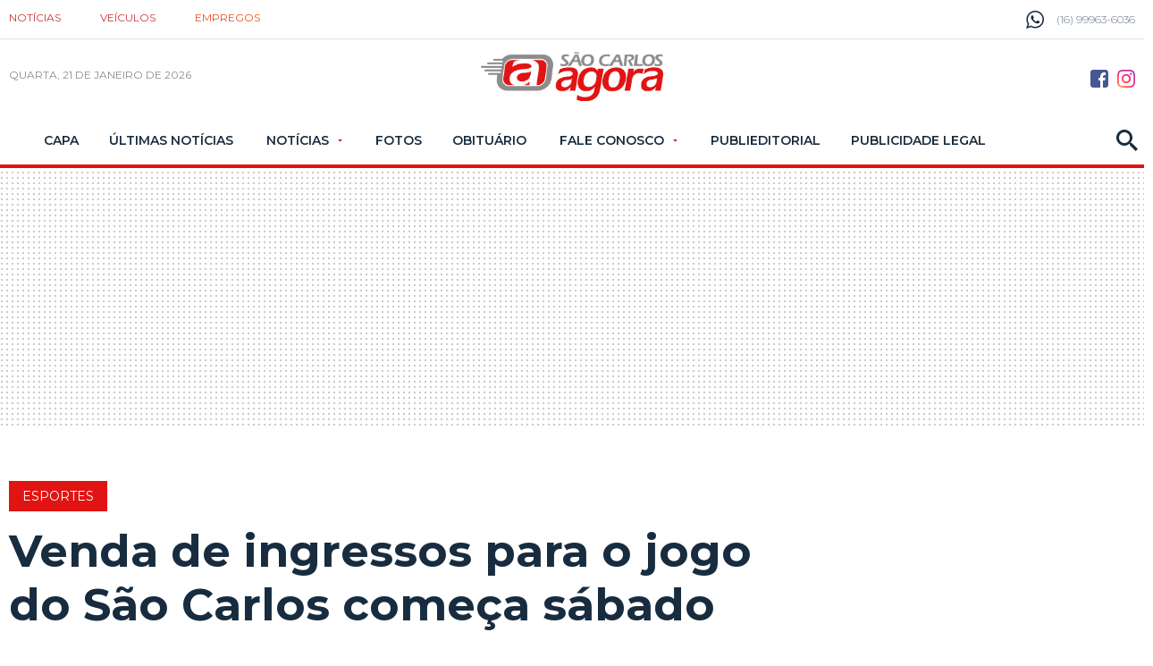

--- FILE ---
content_type: text/html; charset=utf-8
request_url: https://www.saocarlosagora.com.br/esportes/venda-de-ingressos-para-o-jogo-do-sao-carlos-comeca-sabado/64655/
body_size: 14115
content:
<!DOCTYPE html><html xmlns="http://www.w3.org/1999/xhtml" lang="pt-br"><head>
	<!-- Google Tag Manager -->
	<script>(function(w,d,s,l,i){w[l]=w[l]||[];w[l].push({'gtm.start':new Date().getTime(),event:'gtm.js'});var f=d.getElementsByTagName(s)[0],j=d.createElement(s),dl=l!='dataLayer'?'&l='+l:'';j.async=true;j.src='https://www.googletagmanager.com/gtm.js?id='+i+dl;f.parentNode.insertBefore(j,f);})(window,document,'script','dataLayer','GTM-TB3JP26M');</script>
	<!-- End Google Tag Manager -->

<title>Venda de ingressos para o jogo do São Carlos começa sábado - São Carlos Agora</title><meta name="title" content="Venda de ingressos para o jogo do São Carlos começa sábado" /><meta name="description" content="Venda de ingressos para o jogo do São Carlos começa sábado" /><link rel="canonical" href="https://www.saocarlosagora.com.br/esportes/venda-de-ingressos-para-o-jogo-do-sao-carlos-comeca-sabado/64655/" /><link rel="amphtml" href="https://www.saocarlosagora.com.br/noticia/amp/64655/venda-de-ingressos-para-o-jogo-do-sao-carlos-comeca-sabado/" /><meta property="og:title" content="Venda de ingressos para o jogo do São Carlos começa sábado"/><meta property="og:type" content="article"/><meta property="og:url" content="https://www.saocarlosagora.com.br/esportes/venda-de-ingressos-para-o-jogo-do-sao-carlos-comeca-sabado/64655/"/><meta property="og:image" content="https://cdn.saocarlosagora.com.br/upload/dn_noticia/2015/06/serieb1.jpg?c=1"/><meta property="og:description" content="O S&amp;atilde;o Carlos divulgou na manh&amp;atilde; desta quarta-feira, 17, que os ingressos para a partida entre S&amp;atilde;o Carlos x Amparo estar&amp;atilde;o &amp;agrave; venda a partir deste s&amp;aacute;bado (20) no..."/><meta property="description" content=" 
O S&atilde;o Carlos divulgou na manh&atilde; desta quarta-feira, 17, que os ingressos para a partida entre S&atilde;o Carlos x Amparo estar&atilde;o &agrave; venda a partir deste s&aacute;bado (20) no est&aacute;dio municipal..."/><meta name="robots" content="index,follow"><meta http-equiv="Content-Language" content="pt-br" /><meta http-equiv="Content-Type" content="text/html; charset=utf-8" /><meta charset="UTF-8"><meta name="viewport" content="width=device-width, initial-scale=1, maximum-scale=5"><meta name="apple-mobile-web-app-status-bar-style" content="black" /><meta name="apple-mobile-web-app-capable" content="yes" /><meta name="google-site-verification" content="Dr7Nb0WwcKZni1FyNo4uRVBzscSX33ZU99p_pqiyMrs" /><link rel="prefetch" href="https://www.saocarlosagora.com.br/ultimas-noticias/" /><base href="https://www.saocarlosagora.com.br/" /><script type="text/javascript">SITE_URL = 'https://www.saocarlosagora.com.br/';CDN_URL = 'https://cdn.saocarlosagora.com.br/';STATIC_URL = 'https://www.saocarlosagora.com.br/application/themes/saocarlosagora.com.br/';CSRF_NAME = 'csrf_test_name';CSRF_HASH = '8da95da49a741920a15d92e1c1178cb8';</script><link href="https://www.saocarlosagora.com.br/application/themes/saocarlosagora.com.br/gfx/favicon_1.ico" rel="SHORTCUT ICON" type="image/x-icon" /><!--BLOCO DE HEAD ADICIONAL--><!--CSS--><link rel="stylesheet" href="https://www.saocarlosagora.com.br/application/themes/saocarlosagora.com.br/css/padrao_v359.css"><link rel="preload" as="style" href="https://www.saocarlosagora.com.br/application/themes/saocarlosagora.com.br/css/jquery-cookiebar/jquery.cookieBar.min.css" onload="this.onload=null;this.rel='stylesheet'"><link rel="preconnect" href="https://fonts.googleapis.com"><link rel="preconnect" href="https://fonts.gstatic.com" crossorigin><link rel="preload" as="style" href="https://fonts.googleapis.com/css2?family=Montserrat:wght@300;400;600;700&display=swap" onload="this.onload=null;this.rel='stylesheet'"><noscript><link rel="stylesheet" href="https://www.saocarlosagora.com.br/application/themes/saocarlosagora.com.br/css/jquery-cookiebar/jquery.cookieBar.min.css"/><link rel="stylesheet" href="https://fonts.googleapis.com/css2?family=Montserrat:wght@300;400;600;700&display=swap"></noscript><style>.linkNoticia .listaNoticia .imgNoicia,.linkNoticia.comImgMenor .imgNoicia{background-color: #EFEFEF;}</style><style>.detNot .conteudoNoticias article.grid_10 .dvBanner250{text-align: center;}.detNot .conteudoNoticias article.grid_10 .dvBanner250 iframe{height: 250px!important;}.detNot .conteudoNoticias article.grid_10 .dvBanner600 iframe{height: 600px!important;}.detNot article .squareBannerCentralizado{overflow: hidden!important;}</style>

		

		
		
		
		<script async='async' src='https://www.googletagservices.com/tag/js/gpt.js'></script><script>var googletag = googletag || {};googletag.cmd = googletag.cmd || [];</script><script type="text/javascript" defer src="https://tags.premiumads.com.br/dfp/6a2ca3ea-e137-4435-b3e4-a7800dd80ee1"></script><script type='text/javascript'>googletag.cmd.push(function() {googletag.defineSlot('/1019642/MOBILE_NOVO_BOTAO_TOPO_CAPA_INTERNAS', [300, 75], 'div-gpt-ad-1519903795800-0').addService(googletag.pubads());googletag.defineSlot('/1019642/NOVO_INTERNAS_NO_TOPO', [[728, 90],[970, 90], [970, 250]],'div-gpt-ad-1533821550933-0').addService(googletag.pubads());googletag.defineSlot('/1019642/NOVO_ARROBA_ACIMA_MAIS_LIDAS_INTERNAS',[300, 250], 'div-gpt-ad-1519133104025-0').addService(googletag.pubads());googletag.defineSlot('/1019642/NOVO_BILLBOARD_RODAPE', [970, 250],'div-gpt-ad-1519133104025-2').addService(googletag.pubads());googletag.defineSlot('/1019642/MOBILE_NOVO_SQUARE_NOTICIA_02', [300, 250], 'div-gpt-ad-1525267791262-0').addService(googletag.pubads());googletag.defineSlot('/1019642/NOVO_MOBILE_300X600FINALNOTICIA', [300, 600], 'div-gpt-ad-1525268204375-0').addService(googletag.pubads());googletag.defineSlot('/1019642/MOBILE_ARTIGO_ANTES_TITULO_NOTICIA', [[300, 250], [336, 280]], 'div-gpt-ad-1578657707663-0').addService(googletag.pubads());googletag.pubads().enableSingleRequest();googletag.enableServices();});</script>
		
					
			<script async src="https://securepubads.g.doubleclick.net/tag/js/gpt.js"></script>
			<script>
				
					window.googletag = window.googletag || {cmd: []};
					googletag.cmd.push(function() {
					googletag.defineSlot('/1019642/SAO_CARLOS_AGORA_POPUP', [1, 1], 'div-gpt-ad-1588273107045-0').addService(googletag.pubads());
					googletag.pubads().enableSingleRequest();
					googletag.enableServices();
					});
				
			</script>
		
		<link href="https://www.saocarlosagora.com.br/application/themes/saocarlosagora.com.br/gfx/ios-icons/AppIcon60x60@2x.png" rel="apple-touch-icon-precomposed" /><link href="https://www.saocarlosagora.com.br/application/themes/saocarlosagora.com.br/gfx/ios-icons/AppIcon57x57.png" rel="apple-touch-icon-precomposed" sizes="57x57" /><link href="https://www.saocarlosagora.com.br/application/themes/saocarlosagora.com.br/gfx/ios-icons/AppIcon72x72.png" rel="apple-touch-icon-precomposed" sizes="72x72" /><link href="https://www.saocarlosagora.com.br/application/themes/saocarlosagora.com.br/gfx/ios-icons/AppIcon57x57@2x.png" rel="apple-touch-icon-precomposed" sizes="114x114" /><link href="https://www.saocarlosagora.com.br/application/themes/saocarlosagora.com.br/gfx/ios-icons/AppIcon72x72@2x.png" rel="apple-touch-icon-precomposed" sizes="144x144" /><link href="https://www.saocarlosagora.com.br/application/themes/saocarlosagora.com.br/gfx/ios-icons/AppIcon76x76@2x.png" rel="apple-touch-icon-precomposed" sizes="152x152" /><link href="https://www.saocarlosagora.com.br/application/themes/saocarlosagora.com.br/gfx/ios-icons/AppIcon167x167.png" rel="apple-touch-icon-precomposed" sizes="167x167" /><link href="https://www.saocarlosagora.com.br/application/themes/saocarlosagora.com.br/gfx/ios-icons/AppIcon90x90@2x.png" rel="apple-touch-icon-precomposed" sizes="180x180" /><link href="https://www.saocarlosagora.com.br/application/themes/saocarlosagora.com.br/gfx/android-icons/img-192x192.png" rel="icon" sizes="192x192" /><link href="https://www.saocarlosagora.com.br/application/themes/saocarlosagora.com.br/gfx/android-icons/ico-128x128.png" rel="icon" sizes="128x128" />

	</head>

	<body>

		
		
			
		

		

	<!-- Google Tag Manager (noscript) -->
	<noscript><iframe src="https://www.googletagmanager.com/ns.html?id=GTM-TB3JP26M" height="0" width="0" loading="lazy" style="display:none;visibility:hidden"></iframe></noscript>
	<!-- End Google Tag Manager (noscript) -->


		

		
					<!-- /1019642/SAO_CARLOS_AGORA_POPUP -->
			
			<div id='div-gpt-ad-1588273107045-0' style='width: 1px; height: 1px;'>
				<script>
					googletag.cmd.push(function() { googletag.display('div-gpt-ad-1588273107045-0'); });
				</script>
			</div>
		


		
		

		
					

		
		
		
					
						
		
		<header class="topoSite">
			<section class="head">
				<div class="container_16">

					<nav class="grid_12">
						<ul>
							<li><a href="https://www.saocarlosagora.com.br/">Notícias</a></li>
							<li><a rel="nofollow" target="_blank" title="Veículos São Carlos e Região" href="https://www.autoagora.com/">Veículos</a></li>
							<li><a rel="nofollow" target="_blank" title="Empregos em São Carlos e Região" href="https://balcao.saocarlosagora.com.br/">Empregos</a></li>						
						</ul>
					</nav>

					<div class="telefone grid_4">
						<svg version="1.0" id="telefone" xmlns="http://www.w3.org/2000/svg" xmlns:xlink="http://www.w3.org/1999/xlink" viewBox="0 0 20 20">
							<path d="M10.182,1.552c-4.552,0-8.254,3.675-8.254,8.191c0,1.792,0.584,3.451,1.571,4.802l-1.03,3.041l3.172-1.008c1.304,0.856,2.864,1.354,4.541,1.354c4.551,0,8.254-3.674,8.254-8.189C18.436,5.227,14.732,1.552,10.182,1.552z M14.998,13.122c-0.2,0.558-1.184,1.095-1.624,1.135c-0.441,0.04-0.441,0.358-2.889-0.597c-2.446-0.957-3.99-3.446-4.11-3.605S5.393,8.76,5.393,7.585s0.621-1.753,0.842-1.992c0.221-0.238,0.481-0.298,0.642-0.298c0.161,0,0.321,0.02,0.462,0.02s0.341-0.08,0.541,0.398c0.2,0.478,0.682,1.653,0.742,1.772c0.06,0.119,0.101,0.259,0.02,0.418c-0.08,0.16-0.12,0.26-0.24,0.399C8.28,8.441,8.147,8.613,8.039,8.721c-0.12,0.118-0.245,0.248-0.105,0.486c0.141,0.239,0.624,1.021,1.339,1.654c0.919,0.813,1.695,1.065,1.936,1.185c0.24,0.12,0.381,0.1,0.521-0.06s0.602-0.697,0.762-0.937c0.16-0.238,0.321-0.198,0.542-0.119c0.22,0.08,1.403,0.657,1.645,0.777c0.24,0.119,0.4,0.179,0.461,0.278C15.198,12.085,15.198,12.564,14.998,13.122z M10.182,19.484c-1.722,0-3.339-0.439-4.746-1.212L0,20l1.772-5.227c-0.895-1.469-1.409-3.19-1.409-5.03C0.363,4.362,4.759,0,10.182,0c5.422,0,9.817,4.362,9.817,9.743C19.999,15.123,15.604,19.484,10.182,19.484z"/>
						</svg>
						<span>(16) 99963-6036</span>
					</div>

				</div>
				<div class="clear"></div>
			</section>
			<div class="clear"></div>
			<section class="topo">
				<section class="container_16">

					<div class="grid_6">
						<button class="menuIcon">
							<div><span></span></div>Menu
						</button>
						<button class="buscaIcon apenasTabletMobile" aria-label="Buscar" onclick="$('.busca').toggleClass('active'), $('.buscaIcon').toggleClass('active'), $('.menu').removeClass('zindex'), $('.submenu').removeClass('active');">
							<svg version="1.1" id="busca" xmlns="http://www.w3.org/2000/svg" xmlns:xlink="http://www.w3.org/1999/xlink" viewBox="0 0 40 40"><path d="M29,25h-2l-0.864-0.463C28.377,21.93,30,18.68,30,15C30,6.795,23.205,0,15,0S0,6.795,0,15s6.795,15,15,15c3.68,0,6.931-1.623,9.538-3.864L25,27v2l11,11l4-4L29,25z M15,25C9.309,25,5,20.692,5,15C5,9.308,9.309,5,15,5s10,4.308,10,10C25,20.692,20.691,25,15,25z"></path></svg>
						</button>
						<small class="data">
																								quarta, 21 de janeiro de 2026 
																					</small>
					</div>

					<div class="grid_4 logoZindexMobile">
							
																									<a href="https://www.saocarlosagora.com.br/" aria-label="Logo São Carlos Agora" class="logo" title=""><img width="204" height="55" src="https://www.saocarlosagora.com.br/application/themes/saocarlosagora.com.br/gfx/logoV2.png" alt=""></a>
											</div>

					<div class="grid_6 midiasPhone">
						<a href="https://www.facebook.com/saocarlosagora/" aria-label="Botão Facebook" rel="nofollow" target="_blank" class="midias facebook"><svg version="1.0" id="face" xmlns="http://www.w3.org/2000/svg" xmlns:xlink="http://www.w3.org/1999/xlink" viewBox="0 0 20 20"><path fill-rule="evenodd" clip-rule="evenodd" d="M16.996,0H3C1.344,0,0,1.343,0,3v14c0,1.657,1.344,3,3,3h8v-8H9V9h2V8c0-2.575,1.7-5,3.996-5C16.096,3,16,3,17,3v3h-1.004C14.748,6,14,6.749,14,8v1h2.996l-1,3H14v8h2.996C18.652,20,20,18.657,20,17V3C20,1.343,18.652,0,16.996,0z"/></svg></a><a href="https://www.instagram.com/jornalsaocarlosagora/" aria-label="Botão Instagram" rel="nofollow" target="_blank" class="midias instagram"><svg xmlns="http://www.w3.org/2000/svg" xmlns:xlink="http://www.w3.org/1999/xlink" version="1.1" id="Social_Icons" x="0px" y="0px" viewBox="0 123.305 595.279 595.268" enable-background="new 0 123.305 595.279 595.268" xml:space="preserve"><g id="_x37__stroke"><g id="Instagram_1_"><rect x="0" y="123.305" fill="none" width="595.279" height="595.28"/><radialGradient id="Instagram_2_" cx="21.0188" cy="718.2695" r="163.5519" gradientTransform="matrix(4.6506 0 0 -4.6506 -8.8701 4061.053)" gradientUnits="userSpaceOnUse"><stop offset="0" style="stop-color:#FFB140"/><stop offset="0.2559" style="stop-color:#FF5445"/><stop offset="0.599" style="stop-color:#FC2B82"/><stop offset="1" style="stop-color:#8E40B7"/></radialGradient><path id="Instagram" fill="url(#Instagram_2_)" d="M492.237,262.065c0,19.728-15.994,35.717-35.717,35.717    c-19.724,0-35.718-15.989-35.718-35.717c0-19.728,15.994-35.717,35.718-35.717C476.247,226.349,492.237,242.338,492.237,262.065z     M297.64,520.157c-54.793,0-99.212-44.419-99.212-99.212c0-54.794,44.418-99.212,99.212-99.212s99.212,44.418,99.212,99.212    C396.852,475.738,352.434,520.157,297.64,520.157z M297.64,268.102c-84.413,0-152.843,68.43-152.843,152.843    c0,84.413,68.43,152.843,152.843,152.843s152.843-68.43,152.843-152.843C450.483,336.532,382.053,268.102,297.64,268.102z     M297.64,176.936c79.475,0,88.888,0.302,120.27,1.735c29.021,1.325,44.781,6.171,55.269,10.25    c13.892,5.399,23.807,11.85,34.224,22.267c10.418,10.413,16.868,20.328,22.268,34.224c4.074,10.487,8.925,26.249,10.25,55.268    c1.433,31.387,1.734,40.8,1.734,120.274c0,79.475-0.302,88.888-1.734,120.271c-1.325,29.02-6.172,44.78-10.25,55.268    c-5.399,13.892-11.85,23.807-22.268,34.224c-10.412,10.418-20.328,16.868-34.224,22.268c-10.487,4.074-26.248,8.925-55.269,10.25    c-31.382,1.433-40.795,1.734-120.27,1.734c-79.479,0-88.892-0.302-120.274-1.734c-29.02-1.325-44.78-6.171-55.268-10.25    c-13.892-5.399-23.807-11.85-34.225-22.268c-10.412-10.412-16.867-20.327-22.267-34.224c-4.074-10.487-8.925-26.248-10.25-55.268    c-1.433-31.388-1.735-40.801-1.735-120.271c0-79.474,0.303-88.887,1.735-120.274c1.325-29.02,6.171-44.781,10.25-55.268    c5.399-13.891,11.85-23.806,22.267-34.224c10.413-10.417,20.328-16.868,34.225-22.267c10.487-4.074,26.248-8.925,55.268-10.25    C208.753,177.238,218.165,176.936,297.64,176.936z M297.64,123.305c-80.832,0-90.971,0.344-122.716,1.791    c-31.68,1.447-53.319,6.479-72.247,13.836c-19.575,7.604-36.173,17.784-52.72,34.331c-16.547,16.547-26.728,33.146-34.331,52.72    c-7.357,18.933-12.39,40.567-13.836,72.248C0.344,329.974,0,340.112,0,420.945c0,80.832,0.344,90.971,1.79,122.716    c1.446,31.68,6.479,53.314,13.836,72.247c7.604,19.575,17.784,36.173,34.331,52.72s33.145,26.723,52.72,34.331    c18.933,7.357,40.567,12.39,72.247,13.836c31.745,1.446,41.884,1.79,122.716,1.79c80.833,0,90.971-0.344,122.716-1.79    c31.681-1.446,53.315-6.479,72.248-13.836c19.574-7.608,36.172-17.784,52.719-34.331s26.723-33.145,34.331-52.72    c7.357-18.933,12.39-40.567,13.836-72.247c1.446-31.745,1.79-41.884,1.79-122.716c0-80.833-0.344-90.971-1.79-122.716    c-1.446-31.68-6.479-53.315-13.836-72.248c-7.608-19.574-17.783-36.172-34.331-52.72c-16.547-16.547-33.145-26.722-52.719-34.331    c-18.933-7.357-40.567-12.389-72.248-13.836C388.611,123.649,378.473,123.305,297.64,123.305z"/></g></g></svg></a>
					</div>
					<div class="clear"></div>

				</section>
			</section>

			<nav class="menu">
				<div class="menuContent">
					<button class="menuIcon fechar">
						<div><span></span></div>Fechar
					</button>

					<div class="socialMedias">
						<a href="https://www.facebook.com/saocarlosagora/" aria-label="Botão Facebook" rel="nofollow" target="_blank" class="midias facebook"><svg version="1.0" id="face" xmlns="http://www.w3.org/2000/svg" xmlns:xlink="http://www.w3.org/1999/xlink" viewBox="0 0 20 20"><path fill-rule="evenodd" clip-rule="evenodd" d="M16.996,0H3C1.344,0,0,1.343,0,3v14c0,1.657,1.344,3,3,3h8v-8H9V9h2V8c0-2.575,1.7-5,3.996-5C16.096,3,16,3,17,3v3h-1.004C14.748,6,14,6.749,14,8v1h2.996l-1,3H14v8h2.996C18.652,20,20,18.657,20,17V3C20,1.343,18.652,0,16.996,0z"/></svg></a><a href="https://www.instagram.com/jornalsaocarlosagora/" aria-label="Botão Instagram" rel="nofollow" target="_blank" class="midias instagram"><svg id="Layer_1" data-name="Layer 1" xmlns="http://www.w3.org/2000/svg" viewBox="0 0 1000 1000"><path class="cls-1" d="M295.42,6c-53.2,2.51-89.53,11-121.29,23.48-32.87,12.81-60.73,30-88.45,57.82S40.89,143,28.17,175.92c-12.31,31.83-20.65,68.19-23,121.42S2.3,367.68,2.56,503.46,3.42,656.26,6,709.6c2.54,53.19,11,89.51,23.48,121.28,12.83,32.87,30,60.72,57.83,88.45S143,964.09,176,976.83c31.8,12.29,68.17,20.67,121.39,23s70.35,2.87,206.09,2.61,152.83-.86,206.16-3.39S799.1,988,830.88,975.58c32.87-12.86,60.74-30,88.45-57.84S964.1,862,976.81,829.06c12.32-31.8,20.69-68.17,23-121.35,2.33-53.37,2.88-70.41,2.62-206.17s-.87-152.78-3.4-206.1-11-89.53-23.47-121.32c-12.85-32.87-30-60.7-57.82-88.45S862,40.87,829.07,28.19c-31.82-12.31-68.17-20.7-121.39-23S637.33,2.3,501.54,2.56,348.75,3.4,295.42,6m5.84,903.88c-48.75-2.12-75.22-10.22-92.86-17-23.36-9-40-19.88-57.58-37.29s-28.38-34.11-37.5-57.42c-6.85-17.64-15.1-44.08-17.38-92.83-2.48-52.69-3-68.51-3.29-202s.22-149.29,2.53-202c2.08-48.71,10.23-75.21,17-92.84,9-23.39,19.84-40,37.29-57.57s34.1-28.39,57.43-37.51c17.62-6.88,44.06-15.06,92.79-17.38,52.73-2.5,68.53-3,202-3.29s149.31.21,202.06,2.53c48.71,2.12,75.22,10.19,92.83,17,23.37,9,40,19.81,57.57,37.29s28.4,34.07,37.52,57.45c6.89,17.57,15.07,44,17.37,92.76,2.51,52.73,3.08,68.54,3.32,202s-.23,149.31-2.54,202c-2.13,48.75-10.21,75.23-17,92.89-9,23.35-19.85,40-37.31,57.56s-34.09,28.38-57.43,37.5c-17.6,6.87-44.07,15.07-92.76,17.39-52.73,2.48-68.53,3-202.05,3.29s-149.27-.25-202-2.53m407.6-674.61a60,60,0,1,0,59.88-60.1,60,60,0,0,0-59.88,60.1M245.77,503c.28,141.8,115.44,256.49,257.21,256.22S759.52,643.8,759.25,502,643.79,245.48,502,245.76,245.5,361.22,245.77,503m90.06-.18a166.67,166.67,0,1,1,167,166.34,166.65,166.65,0,0,1-167-166.34" transform="translate(-2.5 -2.5)"/></svg></a>
					</div>
					<ul>

						
													<li>

																	<a href="https://www.saocarlosagora.com.br/pagina-inicial/" title="Capa">
																					Capa																			</a>
								
							</li>
													<li>

																	<a href="https://www.saocarlosagora.com.br/ultimas-noticias/" title="Últimas Notícias">
																					Últimas Notícias																			</a>
								
							</li>
													<li>

																	<big>Notícias</big>
									<ul class="submenu">
																				<li><a  href="https://www.saocarlosagora.com.br/brasil/" title="Brasil">Brasil</a></li>
																				<li><a  href="https://www.saocarlosagora.com.br/cidade/" title="Cidade">Cidade</a></li>
																				<li><a  href="https://www.saocarlosagora.com.br/editorias/copinha-2026/" title="Copinha 2026">Copinha 2026</a></li>
																				<li><a  href="https://www.saocarlosagora.com.br/editorias/economia/" title="Economia">Economia</a></li>
																				<li><a  href="https://www.saocarlosagora.com.br/entretenimento/" title="Entretenimento">Entretenimento</a></li>
																				<li><a  href="https://www.saocarlosagora.com.br/empregos/" title="Empregos">Empregos</a></li>
																				<li><a  href="https://www.saocarlosagora.com.br/editorias/eleicoes-2026/" title="Eleições 2026">Eleições 2026</a></li>
																				<li><a  href="https://www.saocarlosagora.com.br/esportes/" title="Esportes">Esportes</a></li>
																				<li><a  href="https://www.saocarlosagora.com.br/estado/" title="Estado">Estado</a></li>
																				<li><a  href="https://www.saocarlosagora.com.br/pet-animais/" title="Pet animais">Pet animais</a></li>
																				<li><a  href="https://www.saocarlosagora.com.br/politica/" title="Política">Política</a></li>
																				<li><a  href="https://www.saocarlosagora.com.br/regiao/" title="Região">Região</a></li>
																				<li><a  href="https://www.saocarlosagora.com.br/saude/" title="Saúde">Saúde</a></li>
																				<li><a  href="https://www.saocarlosagora.com.br/editorias/seguranca/" title="">Segurança</a></li>
																			</ul>
								
							</li>
													<li>

																	<a href="https://www.saocarlosagora.com.br/galeria/" title="Fotos">
																					Fotos																			</a>
								
							</li>
													<li>

																	<a href="https://www.saocarlosagora.com.br/obituarios/" title="">
																					Obituário																			</a>
								
							</li>
													<li>

																	<big>Fale Conosco</big>
									<ul class="submenu">
																				<li><a  href="https://www.saocarlosagora.com.br/atendimento/" title="Fale Conosco">Fale Conosco</a></li>
																				<li><a  href="https://www.saocarlosagora.com.br/midiakit/" title="Anuncie">Anuncie</a></li>
																			</ul>
								
							</li>
													<li>

																	<a href="https://www.saocarlosagora.com.br/publieditorial/" title="">
																					Publieditorial																			</a>
								
							</li>
													<li>

																	<a href="https://www.saocarlosagora.com.br/publicidadelegal/" title="">
																					Publicidade Legal																			</a>
								
							</li>
						
					</ul>

					<button class="buscaIcon" aria-label="Busca" onclick="$('.busca').toggleClass('active'), $('.buscaIcon').toggleClass('active'), $('.menu').removeClass('zindex'), $('.submenu').removeClass('active');">
						<svg version="1.1" id="busca" xmlns="http://www.w3.org/2000/svg" xmlns:xlink="http://www.w3.org/1999/xlink" viewBox="0 0 40 40"><path d="M29,25h-2l-0.864-0.463C28.377,21.93,30,18.68,30,15C30,6.795,23.205,0,15,0S0,6.795,0,15s6.795,15,15,15c3.68,0,6.931-1.623,9.538-3.864L25,27v2l11,11l4-4L29,25z M15,25C9.309,25,5,20.692,5,15C5,9.308,9.309,5,15,5s10,4.308,10,10C25,20.692,20.691,25,15,25z"></path></svg>
					</button>

				</div>
			</nav>

			<section class="busca">
				<div class="container_16">
					<button class="buscaIcon buscaIconMobile" onclick="$('.busca').removeClass('active'), $('.buscaIcon').removeClass('active'), $('.busca').removeClass('focus');">
						<svg version="1.1" id="busca" xmlns="http://www.w3.org/2000/svg" xmlns:xlink="http://www.w3.org/1999/xlink" viewBox="0 0 40 40"><path d="M29,25h-2l-0.864-0.463C28.377,21.93,30,18.68,30,15C30,6.795,23.205,0,15,0S0,6.795,0,15s6.795,15,15,15c3.68,0,6.931-1.623,9.538-3.864L25,27v2l11,11l4-4L29,25z M15,25C9.309,25,5,20.692,5,15C5,9.308,9.309,5,15,5s10,4.308,10,10C25,20.692,20.691,25,15,25z"></path></svg>
					</button>
					<div class="grid_16">
						<form action="https://www.saocarlosagora.com.br/busca/">
							<fieldset class="fieldClass">
								<input type="text" name="q" value="" placeholder="Buscar..." onfocus="$('.fieldClass').addClass('active'), $('.busca').addClass('focus'), $('.menu').removeClass('zindex'), $('.submenu').removeClass('active');" onblur="$('.fieldClass').removeClass('active');" >
								<div class="dvBotao">
									<input type="submit" value="ok">
									<svg version="1.1" id="busca" xmlns="http://www.w3.org/2000/svg" xmlns:xlink="http://www.w3.org/1999/xlink" viewBox="0 0 40 40"><path d="M29,25h-2l-0.864-0.463C28.377,21.93,30,18.68,30,15C30,6.795,23.205,0,15,0S0,6.795,0,15s6.795,15,15,15c3.68,0,6.931-1.623,9.538-3.864L25,27v2l11,11l4-4L29,25z M15,25C9.309,25,5,20.692,5,15C5,9.308,9.309,5,15,5s10,4.308,10,10C25,20.692,20.691,25,15,25z"></path></svg>
								</div>
							</fieldset>
						</form>
					</div>
				</div>
			</section>

			
			
			<section class="barraazul"><div class="supperBanner mobileNao"><!-- /1019642/NOVO_INTERNAS_NO_TOPO --><div id='div-gpt-ad-1533821550933-0'><script>googletag.cmd.push(function() {googletag.display('div-gpt-ad-1533821550933-0'); });</script></div></div><div class="recBanner3 apenasMobile"><!-- /1019642/MOBILE_NOVO_BOTAO_TOPO_CAPA_INTERNAS --><div id='div-gpt-ad-1519903795800-0' style='height:75px; width:300px;'><script>googletag.cmd.push(function() { googletag.display('div-gpt-ad-1519903795800-0'); });</script></div></div></section>	

			<button class="fechaMenu"></button>

		</header>









		<div class="clear"></div>
		<div class="spacer20"></div>




		<div class="container_16">
			
	</div><div class="container_16 conatainerNoticia"><div class="spacer40 mobileNao"></div><div class="detNot"><section class="grid_12 conteudoNoticias"><header class="tituloNoticia grid_11 suffix_1 alpha"><small class="esportes">Esportes</small><h1 class="esportes">Venda de ingressos para o jogo do São Carlos começa sábado</h1><h2>Na abertura do 2º turno da Série B do Paulista, equipe receberá a visita do Amparo; jogo será domingo</h2><div class="apenasMobile spacer-bottom"><div class="spacer20"></div><div class="squareBanner"><!-- /1019642/MOBILE_ARTIGO_ANTES_TITULO_NOTICIA --><div id="div-gpt-ad-1578657707663-0" style="height:250px; max-width:336px; margin:auto;"><script>
					googletag.cmd.push(function() { googletag.display('div-gpt-ad-1578657707663-0'); });
					</script></div><div class="spacer20"></div></div></div><section class="dataAutor"><div><span class="dataPost"><svg version="1.0" id="Layer_1" xmlns="http://www.w3.org/2000/svg" xmlns:xlink="http://www.w3.org/1999/xlink" viewBox="2 2 20 20"><path d="M11.99,2C6.471,2,2,6.48,2,12c0,5.52,4.471,10,9.99,10C17.52,22,22,17.52,22,12C22,6.48,17.52,2,11.99,2z M12,20c-4.42,0-8-3.58-8-8s3.58-8,8-8s8,3.58,8,8S16.42,20,12,20z M12.5,12.25l4.5,2.67l-0.75,1.23L11,13V7h1.5V12.25z"></path></svg><strong>17 Jun</strong> 2015 - 13h09</span><span>Por <strong>Redação</strong></span></div><div class="flexCenter"><div class="gNewsFollow"><a href="https://news.google.com/publications/CAAqMggKIixDQklTR3dnTWFoY0tGWE5oYjJOaGNteHZjMkZuYjNKaExtTnZiUzVpY2lnQVAB?ceid=BR:pt-419&oc=3" target="_blank"><span>SIGA O SCA NO</span><div><img width="98" height="18" loading="lazy" src="https://www.saocarlosagora.com.br/application/themes/saocarlosagora.com.br/gfx/googleNews.png" alt="São Carlos Agora no Google News"></div></a></div><aside class="shareAreas"><span class="apenasMobile">COMPARTILHAR:</span><div class="botao-compartilhar-facebook"><a href="https://www.facebook.com/sharer/sharer.php?u=https://www.saocarlosagora.com.br/esportes/venda-de-ingressos-para-o-jogo-do-sao-carlos-comeca-sabado/64655/&title=Venda+de+ingressos+para+o+jogo+do+S%C3%A3o+Carlos+come%C3%A7a+s%C3%A1bado" target="_blank"><svg xmlns="http://www.w3.org/2000/svg" viewBox="0 0 320 512"><path d="M80 299.3V512H196V299.3h86.5l18-97.8H196V166.9c0-51.7 20.3-71.5 72.7-71.5c16.3 0 29.4 .4 37 1.2V7.9C291.4 4 256.4 0 236.2 0C129.3 0 80 50.5 80 159.4v42.1H14v97.8H80z"/></svg><span class="texto-compartilhar-facebook">Compartilhar no facebook</span></a></div><a href="https://wa.me/?text=Venda de ingressos para o jogo do São Carlos começa sábado - https://www.saocarlosagora.com.br/esportes/venda-de-ingressos-para-o-jogo-do-sao-carlos-comeca-sabado/64655/" aria-label="Compartilhar no Whatsapp" target="_blank" class="share whats"><svg xmlns="http://www.w3.org/2000/svg" width="24" height="24" viewBox="0 0 24 24"><path d="M12.036 5.339c-3.635 0-6.591 2.956-6.593 6.589-.001 1.483.434 2.594 1.164 3.756l-.666 2.432 2.494-.654c1.117.663 2.184 1.061 3.595 1.061 3.632 0 6.591-2.956 6.592-6.59.003-3.641-2.942-6.593-6.586-6.594zm3.876 9.423c-.165.463-.957.885-1.337.942-.341.051-.773.072-1.248-.078-.288-.091-.657-.213-1.129-.417-1.987-.858-3.285-2.859-3.384-2.991-.099-.132-.809-1.074-.809-2.049 0-.975.512-1.454.693-1.653.182-.2.396-.25.528-.25l.38.007c.122.006.285-.046.446.34.165.397.561 1.372.611 1.471.049.099.083.215.016.347-.066.132-.099.215-.198.33l-.297.347c-.099.099-.202.206-.087.404.116.198.513.847 1.102 1.372.757.675 1.395.884 1.593.983.198.099.314.083.429-.05.116-.132.495-.578.627-.777s.264-.165.446-.099 1.156.545 1.354.645c.198.099.33.149.38.231.049.085.049.482-.116.945zm3.088-14.762h-14c-2.761 0-5 2.239-5 5v14c0 2.761 2.239 5 5 5h14c2.762 0 5-2.239 5-5v-14c0-2.761-2.238-5-5-5zm-6.967 19.862c-1.327 0-2.634-.333-3.792-.965l-4.203 1.103 1.125-4.108c-.694-1.202-1.059-2.566-1.058-3.964.002-4.372 3.558-7.928 7.928-7.928 2.121.001 4.112.827 5.609 2.325s2.321 3.491 2.32 5.609c-.002 4.372-3.559 7.928-7.929 7.928z"/></svg></a></aside></div></section></header><article class="grid_10 alpha prefix_1 suffix_1"><div class="imgPadrao"><img width="780" height="530" src="https://cdn.saocarlosagora.com.br/img/pc/780/530/dn_noticia/2015/06/serieb1.jpg?c=1" alt="Torcida durante jogo da Águia no Paulista. Ingressos começam a ser vendidos no sábado. Foto: Divulgação - "/><small class="legendaFoto">Torcida durante jogo da Águia no Paulista. Ingressos começam a ser vendidos no sábado. Foto: Divulgação -  </small></div><p>
O S&atilde;o Carlos divulgou na manh&atilde; desta quarta-feira, 17, que os ingressos para a partida entre S&atilde;o Carlos x Amparo estar&atilde;o &agrave; venda a partir deste s&aacute;bado (20) no est&aacute;dio municipal Professor Luis Augusto de Oliveira (Luis&atilde;o) das 8h &agrave;s 12h na secretaria do clube.<p>No domingo, dia do jogo, os ingressos estar&atilde;o &agrave; venda nas bilheterias do est&aacute;dio a partir das 8h. O ingresso custa R$ 10,00 para qualquer setor do est&aacute;dio. Pagam meia entrada (R$ 5,00) estudantes portando a carteirinha, mulheres, crian&ccedil;as de 5 a 12 anos, professores da rede p&uacute;blica e pessoas a partir de 65 anos.<div class="squareBanner apenasMobile"><div><script async src="https://pagead2.googlesyndication.com/pagead/js/adsbygoogle.js?client=ca-pub-2414031235970594"
     crossorigin="anonymous"></script>
<!-- NOVOSITE300X250MOBILEDETALHENOTICIA -->
<ins class="adsbygoogle"
     style="display:inline-block;width:300px;height:250px"
     data-ad-client="ca-pub-2414031235970594"
     data-ad-slot="4863890975"></ins>
<script>
     (adsbygoogle = window.adsbygoogle || []).push({});
</script>


<script type="text/javascript">if (typeof ga === 'function'){	ga('send', 'event', 'Banner', 'Visualizacao', '316 - Adsense 300x250 Detalhe Notícia', {'nonInteraction': 1});}if (typeof gtag === 'function'){	gtag('event', 'Visualizacao', {		'event_category' : 'Banner',		'event_label' : '316 - Adsense 300x250 Detalhe Notícia',		'non_interaction' : true	});}</script></div></div><div class="spacer20"></div><p>A partida entre S&atilde;o Carlos x Amparo ter&aacute; in&iacute;cio a partir das 10 horas e ser&aacute; v&aacute;lido pela 10&ordf; rodada do Campeonato Paulista da S&eacute;rie B.
<div class="clear"></div><div class="spacer20"></div> <div class="apenasMobile dvBanner250"><div id='div-gpt-ad-1525267791262-0' style='height:250px; width:300px; margin: auto;'><script>googletag.cmd.push(function() { googletag.display('div-gpt-ad-1525267791262-0'); });</script></div></div><aside class="shareAreas shareAreas2"><div class="botao-compartilhar-facebook"><a href="https://www.facebook.com/sharer/sharer.php?u=https://www.saocarlosagora.com.br/esportes/venda-de-ingressos-para-o-jogo-do-sao-carlos-comeca-sabado/64655/&title=Venda+de+ingressos+para+o+jogo+do+S%C3%A3o+Carlos+come%C3%A7a+s%C3%A1bado" target="_blank"><svg xmlns="http://www.w3.org/2000/svg" viewBox="0 0 320 512"><path d="M80 299.3V512H196V299.3h86.5l18-97.8H196V166.9c0-51.7 20.3-71.5 72.7-71.5c16.3 0 29.4 .4 37 1.2V7.9C291.4 4 256.4 0 236.2 0C129.3 0 80 50.5 80 159.4v42.1H14v97.8H80z"/></svg><span class="texto-compartilhar-facebook">Compartilhar no facebook</span></a></div><a href="https://wa.me/?text=Venda de ingressos para o jogo do São Carlos começa sábado - https://www.saocarlosagora.com.br/esportes/venda-de-ingressos-para-o-jogo-do-sao-carlos-comeca-sabado/64655/" target="_blank" aria-label="Compartilhar no Whatsapp" target="_blank" class="share whats"><svg xmlns="http://www.w3.org/2000/svg" width="24" height="24" viewBox="0 0 24 24"><path d="M12.036 5.339c-3.635 0-6.591 2.956-6.593 6.589-.001 1.483.434 2.594 1.164 3.756l-.666 2.432 2.494-.654c1.117.663 2.184 1.061 3.595 1.061 3.632 0 6.591-2.956 6.592-6.59.003-3.641-2.942-6.593-6.586-6.594zm3.876 9.423c-.165.463-.957.885-1.337.942-.341.051-.773.072-1.248-.078-.288-.091-.657-.213-1.129-.417-1.987-.858-3.285-2.859-3.384-2.991-.099-.132-.809-1.074-.809-2.049 0-.975.512-1.454.693-1.653.182-.2.396-.25.528-.25l.38.007c.122.006.285-.046.446.34.165.397.561 1.372.611 1.471.049.099.083.215.016.347-.066.132-.099.215-.198.33l-.297.347c-.099.099-.202.206-.087.404.116.198.513.847 1.102 1.372.757.675 1.395.884 1.593.983.198.099.314.083.429-.05.116-.132.495-.578.627-.777s.264-.165.446-.099 1.156.545 1.354.645c.198.099.33.149.38.231.049.085.049.482-.116.945zm3.088-14.762h-14c-2.761 0-5 2.239-5 5v14c0 2.761 2.239 5 5 5h14c2.762 0 5-2.239 5-5v-14c0-2.761-2.238-5-5-5zm-6.967 19.862c-1.327 0-2.634-.333-3.792-.965l-4.203 1.103 1.125-4.108c-.694-1.202-1.059-2.566-1.058-3.964.002-4.372 3.558-7.928 7.928-7.928 2.121.001 4.112.827 5.609 2.325s2.321 3.491 2.32 5.609c-.002 4.372-3.559 7.928-7.929 7.928z"/></svg></a></aside><div class="spacer20"></div>	
		<div id="taboola-below-article-thumbnails"></div>
		<script type="text/javascript">
			window._taboola = window._taboola || [];
			_taboola.push({
				mode: 'alternating-thumbnails-a',
				container: 'taboola-below-article-thumbnails',
				placement: 'Below Article Thumbnails',
				target_type: 'mix'
			});
		</script>
	
<h2 class="tituloPadrao2">Leia Também</h2><div class="spacer20"></div><section class="leiaTambem"><div class="linkNoticia linkNoticiaLeiaTbm"><a href="https://www.saocarlosagora.com.br/esportes/sanca-cup-completa-10-anos-e-reune-65-mil-atletas/191101/" class="imgNoicia" title="Sanca Cup completa 10 anos e reúne 6,5 mil atletas"><img width="780" height="530" src="https://cdn.saocarlosagora.com.br/img/c/780/530/dn_arquivo/2026/01/whatsapp-image-2026-01-13-at-173721.jpeg" alt="Sanca Cup completa 10 anos e reúne 6,5 mil atletas" loading="lazy"></a><div class="spacer10 apenasMobile"></div><div class="noticiaTexto"><a href="https://www.saocarlosagora.com.br/esportes/sanca-cup-completa-10-anos-e-reune-65-mil-atletas/191101/" class="titulos" title="Sanca Cup completa 10 anos e reúne 6,5 mil atletas"><small class="chapeu">Esportes</small><small>19h06 - 13 Jan 2026</small><h3>Sanca Cup completa 10 anos e reúne 6,5 mil atletas</h3></a></div></div><div class="linkNoticia linkNoticiaLeiaTbm"><a href="https://www.saocarlosagora.com.br/esportes/santos-e-ferroviaria-se-enfrentam-no-luisao-pela-copa-sao-paulo-nesta/191080/" class="imgNoicia" title="Santos e Ferroviária se enfrentam no Luisão pela Copa São Paulo nesta quarta"><img width="780" height="530" src="https://cdn.saocarlosagora.com.br/img/c/780/530/dn_arquivo/2026/01/whatsapp-image-2026-01-13-at-092542.jpeg" alt="Santos e Ferroviária se enfrentam no Luisão pela Copa São Paulo nesta quarta" loading="lazy"></a><div class="spacer10 apenasMobile"></div><div class="noticiaTexto"><a href="https://www.saocarlosagora.com.br/esportes/santos-e-ferroviaria-se-enfrentam-no-luisao-pela-copa-sao-paulo-nesta/191080/" class="titulos" title="Santos e Ferroviária se enfrentam no Luisão pela Copa São Paulo nesta quarta"><small class="chapeu">Esportes</small><small>09h27 - 13 Jan 2026</small><h3>Santos e Ferroviária se enfrentam no Luisão pela Copa São Paulo nesta quarta</h3></a></div></div><div class="linkNoticia linkNoticiaLeiaTbm"><a href="https://www.saocarlosagora.com.br/esportes/om-apenas-16-anos-jovem-de-sao-carlos-constroi-trajetoria-de/191035/" class="imgNoicia" title="Com apenas 16 anos, jovem de São Carlos constrói trajetória de dedicação no futebol"><img width="780" height="530" src="https://cdn.saocarlosagora.com.br/img/c/780/530/dn_arquivo/2026/01/whatsapp-image-2026-01-12-at-135644-1.jpeg" alt="Com apenas 16 anos, jovem de São Carlos constrói trajetória de dedicação no futebol" loading="lazy"></a><div class="spacer10 apenasMobile"></div><div class="noticiaTexto"><a href="https://www.saocarlosagora.com.br/esportes/om-apenas-16-anos-jovem-de-sao-carlos-constroi-trajetoria-de/191035/" class="titulos" title="Com apenas 16 anos, jovem de São Carlos constrói trajetória de dedicação no futebol"><small class="chapeu">Esportes</small><small>18h04 - 12 Jan 2026</small><h3>Com apenas 16 anos, jovem de São Carlos constrói trajetória de dedicação no futebol</h3></a></div></div><div class="linkNoticia linkNoticiaLeiaTbm"><a href="https://www.saocarlosagora.com.br/esportes/atletas-olimpicos-e-profissionais-de-boxe-participam-de-atividades-no/190996/" class="imgNoicia" title="Atletas olímpicos e profissionais de Boxe  participam de atividades no Sesc"><img width="780" height="530" src="https://cdn.saocarlosagora.com.br/img/c/780/530/dn_arquivo/2026/01/dsasasasas.jpg" alt="Atletas olímpicos e profissionais de Boxe  participam de atividades no Sesc" loading="lazy"></a><div class="spacer10 apenasMobile"></div><div class="noticiaTexto"><a href="https://www.saocarlosagora.com.br/esportes/atletas-olimpicos-e-profissionais-de-boxe-participam-de-atividades-no/190996/" class="titulos" title="Atletas olímpicos e profissionais de Boxe  participam de atividades no Sesc"><small class="chapeu">Esportes</small><small>08h15 - 11 Jan 2026</small><h3>Atletas olímpicos e profissionais de Boxe  participam de atividades no Sesc</h3></a></div></div><div class="linkNoticia linkNoticiaLeiaTbm"><a href="https://www.saocarlosagora.com.br/esportes/o-que-e-rake-no-poker-e-como-ele-funciona/190915/" class="imgNoicia" title="O que é rake no Poker e como ele funciona?"><img width="780" height="530" src="https://cdn.saocarlosagora.com.br/img/c/780/530/dn_arquivo/2026/01/vfgthyhyy.jpg" alt="O que é rake no Poker e como ele funciona?" loading="lazy"></a><div class="spacer10 apenasMobile"></div><div class="noticiaTexto"><a href="https://www.saocarlosagora.com.br/esportes/o-que-e-rake-no-poker-e-como-ele-funciona/190915/" class="titulos" title="O que é rake no Poker e como ele funciona?"><small class="chapeu">Esportes</small><small>12h09 - 08 Jan 2026</small><h3>O que é rake no Poker e como ele funciona?</h3></a></div></div></section><a href="/ultimas-noticias/" title="Últimas Notícias de São Carlos e Região" class="btMais">Últimas Notícias</a></article></section><div class="apenasTabletMobile"><div class="clear"></div><div class="spacer40"></div><div class="grid_16"><div class="spacerLine"></div></div><div class="spacer40"></div></div><aside class="grid_4 colunaDireita"><div class="squareBanner mobileNao">
	<!-- /1019642/NOVO_ARROBA_ACIMA_MAIS_LIDAS_INTERNAS -->
	<div id='div-gpt-ad-1519133104025-0' style='height:250px; width:300px;'>
		<script>
			googletag.cmd.push(function() { googletag.display('div-gpt-ad-1519133104025-0'); });
		</script>
	</div>
</div>



<div class="apenasMobile">
	
	<div class="sky dvBanner600">
		<!-- /1019642/NOVO_MOBILE_300X600FINALNOTICIA -->
		<div id='div-gpt-ad-1525268204375-0' style='height:600px; width:300px;'>
			<script>
				googletag.cmd.push(function() { googletag.display('div-gpt-ad-1525268204375-0'); });
		</script>
		</div>
	</div>
</div><div class="clear"></div><div class="spacer40"></div><section class="maisLidas"><h3 class="tituloPadrao">Mais Lidas</h3><div class="spacer20"></div><ul><li><a href="https://www.saocarlosagora.com.br/editorias/seguranca/consumidora-registra-ocorrencia-por-cobranca-abusiva-na-compra/191218/" class="linkNoticias" title="Consumidora registra ocorrência por cobrança abusiva na compra parcelada de celular em São Carlos"><big>1</big><div><span>Segurança</span><small>17 Jan 2026</small><h4 class="font">Consumidora registra ocorrência por cobrança abusiva na compra parcelada de celular em São Carlos</h4></div></a></li><li><a href="https://www.saocarlosagora.com.br/editorias/seguranca/esposa-encontra-marido-de-43-anos-sem-vida/191266/" class="linkNoticias" title="Esposa encontra marido de 43 anos sem vida"><big>2</big><div><span>Cidade Aracy</span><small>19 Jan 2026</small><h4 class="font">Esposa encontra marido de 43 anos sem vida</h4></div></a></li><li><a href="https://www.saocarlosagora.com.br/entretenimento/carnaval-2026-tera-blocos-matines-e-marchinhas-em-toda-a-cidade/191291/" class="linkNoticias" title="Carnaval 2026 terá blocos, matinês e marchinhas em toda a cidade"><big>3</big><div><span>Programação Carnaval</span><small>19 Jan 2026</small><h4 class="font">Carnaval 2026 terá blocos, matinês e marchinhas em toda a cidade</h4></div></a></li><li><a href="https://www.saocarlosagora.com.br/editorias/economia/beneficios-por-incapacidade-temporaria-lideram-processos-julgados-em/191286/" class="linkNoticias" title="Benefícios por incapacidade temporária lideram processos julgados em 2025"><big>4</big><div><span>INSS</span><small>19 Jan 2026</small><h4 class="font">Benefícios por incapacidade temporária lideram processos julgados em 2025</h4></div></a></li><li><a href="https://www.saocarlosagora.com.br/coluna-sca/aposentadoria-da-pessoa-com-deficiencia-muitos-segurados-tem-direito/191192/" class="linkNoticias" title="Aposentadoria da Pessoa com Deficiência: muitos segurados têm direito e não sabem"><big>5</big><div><span>Fique ligado com Dra. Patricia Zani</span><small>16 Jan 2026</small><h4 class="font">Aposentadoria da Pessoa com Deficiência: muitos segurados têm direito e não sabem</h4></div></a></li><li><a href="https://www.saocarlosagora.com.br/cidade/moradores-alertam-para-presenca-de-jiboias-no-romeu-tortorelli/191295/" class="linkNoticias" title="Moradores alertam para presença de jibóias no Romeu Tortorelli"><big>6</big><div><span>Cidade</span><small>19 Jan 2026</small><h4 class="font">Moradores alertam para presença de jibóias no Romeu Tortorelli</h4></div></a></li><li><a href="https://www.saocarlosagora.com.br/editorias/seguranca/idoso-e-encontrado-morto-em-residencia-na-vila-isabel/191260/" class="linkNoticias" title="Idoso é encontrado morto em residência na Vila Isabel"><big>7</big><div><span>Segurança</span><small>19 Jan 2026</small><h4 class="font">Idoso é encontrado morto em residência na Vila Isabel</h4></div></a></li></ul></section><div class="mobileNao"><div class="skyscreaperBanner follow-scroll"><div class="sky bannerGPT"><script async src="//pagead2.googlesyndication.com/pagead/js/adsbygoogle.js"></script><!-- NOVOSITE300X600NOTICIA --><ins class="adsbygoogle"style="display:inline;width:300px;height:600px"data-ad-client="ca-pub-2414031235970594"data-ad-slot="9962572355"></ins><script>(adsbygoogle = window.adsbygoogle || []).push({});</script><!-- /1019642/NOVO_ADSENSE_300X600_LADO_DIREITO_NOTICIA<div id='div-gpt-ad-1520252133622-0' style='height:600px; width:300px;'><script>googletag.cmd.push(function() { googletag.display('div-gpt-ad-1520252133622-0'); });</script></div>--></div></div></div></aside></div></div><div class="mobileNao"><div class="spacer40"></div><div class="spacer40"></div><section class="billboard"><div class="supperBanner"><!-- /1019642/NOVO_BILLBOARD_RODAPE --><div id='div-gpt-ad-1519133104025-2' style='height:250px; width:970px;'><script>googletag.cmd.push(function() {googletag.display('div-gpt-ad-1519133104025-2'); });</script></div></div></section></div><div class="container_16">

		</div>





		<div class="clear"></div>




		<footer>

			<section class="container_16">
				
																									


				<div class="grid_10 endereco">
					<!--<span>Rua Ediberto de Oliveira 21454, Jardim Fenix | São Carlos-SP</span>-->
					<div class="contatos">
						<strong>
							<svg version="1.0" id="telefone" xmlns="http://www.w3.org/2000/svg" xmlns:xlink="http://www.w3.org/1999/xlink" viewBox="0 0 20 20">
								<path d="M10.182,1.552c-4.552,0-8.254,3.675-8.254,8.191c0,1.792,0.584,3.451,1.571,4.802l-1.03,3.041l3.172-1.008c1.304,0.856,2.864,1.354,4.541,1.354c4.551,0,8.254-3.674,8.254-8.189C18.436,5.227,14.732,1.552,10.182,1.552z M14.998,13.122c-0.2,0.558-1.184,1.095-1.624,1.135c-0.441,0.04-0.441,0.358-2.889-0.597c-2.446-0.957-3.99-3.446-4.11-3.605S5.393,8.76,5.393,7.585s0.621-1.753,0.842-1.992c0.221-0.238,0.481-0.298,0.642-0.298c0.161,0,0.321,0.02,0.462,0.02s0.341-0.08,0.541,0.398c0.2,0.478,0.682,1.653,0.742,1.772c0.06,0.119,0.101,0.259,0.02,0.418c-0.08,0.16-0.12,0.26-0.24,0.399C8.28,8.441,8.147,8.613,8.039,8.721c-0.12,0.118-0.245,0.248-0.105,0.486c0.141,0.239,0.624,1.021,1.339,1.654c0.919,0.813,1.695,1.065,1.936,1.185c0.24,0.12,0.381,0.1,0.521-0.06s0.602-0.697,0.762-0.937c0.16-0.238,0.321-0.198,0.542-0.119c0.22,0.08,1.403,0.657,1.645,0.777c0.24,0.119,0.4,0.179,0.461,0.278C15.198,12.085,15.198,12.564,14.998,13.122z M10.182,19.484c-1.722,0-3.339-0.439-4.746-1.212L0,20l1.772-5.227c-0.895-1.469-1.409-3.19-1.409-5.03C0.363,4.362,4.759,0,10.182,0c5.422,0,9.817,4.362,9.817,9.743C19.999,15.123,15.604,19.484,10.182,19.484z"/>
							</svg>
							(16) 99963-6036
						</strong>
						<strong>
							<svg version="1.0" id="telefone" xmlns="http://www.w3.org/2000/svg" xmlns:xlink="http://www.w3.org/1999/xlink" viewBox="0 0 20 20">
								<path d="M17.994,1.999H2c-1.1,0-1.99,0.9-1.99,2L0,16.001c0,1.1,0.9,2,2,2h15.995c1.1,0,1.998-0.9,1.998-2V3.999C19.992,2.899,19.094,1.999,17.994,1.999z M17.994,5.999L9.997,11L2,5.999v-2L9.997,9l7.998-5.001V5.999z"/>
							</svg>
							faleconosco@saocarlosagora.com.br
						</strong>
					</div>
				</div>
				<div class="grid_3 midias">
					<a href="https://www.facebook.com/saocarlosagora/" aria-label="Botão Facebook" rel="nofollow" target="_blank" class="midias facebook"><svg version="1.0" id="face" xmlns="http://www.w3.org/2000/svg" xmlns:xlink="http://www.w3.org/1999/xlink" viewBox="0 0 20 20"><path fill-rule="evenodd" clip-rule="evenodd" d="M16.996,0H3C1.344,0,0,1.343,0,3v14c0,1.657,1.344,3,3,3h8v-8H9V9h2V8c0-2.575,1.7-5,3.996-5C16.096,3,16,3,17,3v3h-1.004C14.748,6,14,6.749,14,8v1h2.996l-1,3H14v8h2.996C18.652,20,20,18.657,20,17V3C20,1.343,18.652,0,16.996,0z"/></svg></a><a href="https://www.instagram.com/jornalsaocarlosagora/" aria-label="Botão Instagram" rel="nofollow" target="_blank" class="midias instagram"><svg xmlns="http://www.w3.org/2000/svg" xmlns:xlink="http://www.w3.org/1999/xlink" version="1.1" id="Social_Icons" x="0px" y="0px" viewBox="0 123.305 595.279 595.268" enable-background="new 0 123.305 595.279 595.268" xml:space="preserve"><g id="_x37__stroke"><g id="Instagram_1_"><rect x="0" y="123.305" fill="none" width="595.279" height="595.28"/><radialGradient id="Instagram_2_" cx="21.0188" cy="718.2695" r="163.5519" gradientTransform="matrix(4.6506 0 0 -4.6506 -8.8701 4061.053)" gradientUnits="userSpaceOnUse"><stop offset="0" style="stop-color:#FFB140"/><stop offset="0.2559" style="stop-color:#FF5445"/><stop offset="0.599" style="stop-color:#FC2B82"/><stop offset="1" style="stop-color:#8E40B7"/></radialGradient><path id="Instagram" fill="url(#Instagram_2_)" d="M492.237,262.065c0,19.728-15.994,35.717-35.717,35.717    c-19.724,0-35.718-15.989-35.718-35.717c0-19.728,15.994-35.717,35.718-35.717C476.247,226.349,492.237,242.338,492.237,262.065z     M297.64,520.157c-54.793,0-99.212-44.419-99.212-99.212c0-54.794,44.418-99.212,99.212-99.212s99.212,44.418,99.212,99.212    C396.852,475.738,352.434,520.157,297.64,520.157z M297.64,268.102c-84.413,0-152.843,68.43-152.843,152.843    c0,84.413,68.43,152.843,152.843,152.843s152.843-68.43,152.843-152.843C450.483,336.532,382.053,268.102,297.64,268.102z     M297.64,176.936c79.475,0,88.888,0.302,120.27,1.735c29.021,1.325,44.781,6.171,55.269,10.25    c13.892,5.399,23.807,11.85,34.224,22.267c10.418,10.413,16.868,20.328,22.268,34.224c4.074,10.487,8.925,26.249,10.25,55.268    c1.433,31.387,1.734,40.8,1.734,120.274c0,79.475-0.302,88.888-1.734,120.271c-1.325,29.02-6.172,44.78-10.25,55.268    c-5.399,13.892-11.85,23.807-22.268,34.224c-10.412,10.418-20.328,16.868-34.224,22.268c-10.487,4.074-26.248,8.925-55.269,10.25    c-31.382,1.433-40.795,1.734-120.27,1.734c-79.479,0-88.892-0.302-120.274-1.734c-29.02-1.325-44.78-6.171-55.268-10.25    c-13.892-5.399-23.807-11.85-34.225-22.268c-10.412-10.412-16.867-20.327-22.267-34.224c-4.074-10.487-8.925-26.248-10.25-55.268    c-1.433-31.388-1.735-40.801-1.735-120.271c0-79.474,0.303-88.887,1.735-120.274c1.325-29.02,6.171-44.781,10.25-55.268    c5.399-13.891,11.85-23.806,22.267-34.224c10.413-10.417,20.328-16.868,34.225-22.267c10.487-4.074,26.248-8.925,55.268-10.25    C208.753,177.238,218.165,176.936,297.64,176.936z M297.64,123.305c-80.832,0-90.971,0.344-122.716,1.791    c-31.68,1.447-53.319,6.479-72.247,13.836c-19.575,7.604-36.173,17.784-52.72,34.331c-16.547,16.547-26.728,33.146-34.331,52.72    c-7.357,18.933-12.39,40.567-13.836,72.248C0.344,329.974,0,340.112,0,420.945c0,80.832,0.344,90.971,1.79,122.716    c1.446,31.68,6.479,53.314,13.836,72.247c7.604,19.575,17.784,36.173,34.331,52.72s33.145,26.723,52.72,34.331    c18.933,7.357,40.567,12.39,72.247,13.836c31.745,1.446,41.884,1.79,122.716,1.79c80.833,0,90.971-0.344,122.716-1.79    c31.681-1.446,53.315-6.479,72.248-13.836c19.574-7.608,36.172-17.784,52.719-34.331s26.723-33.145,34.331-52.72    c7.357-18.933,12.39-40.567,13.836-72.247c1.446-31.745,1.79-41.884,1.79-122.716c0-80.833-0.344-90.971-1.79-122.716    c-1.446-31.68-6.479-53.315-13.836-72.248c-7.608-19.574-17.783-36.172-34.331-52.72c-16.547-16.547-33.145-26.722-52.719-34.331    c-18.933-7.357-40.567-12.389-72.248-13.836C388.611,123.649,378.473,123.305,297.64,123.305z"/></g></g></svg></a>
				</div>

				<div class="clear"></div>
				<div class="spacer30"></div>
				<div class="spacer30"></div>

				<div class="grid_8">
					<span class="copyRight">
						©2026 São Carlos Agora - Notícias em tempo real de São Carlos e Região.. Todos os Direitos Reservados.
						<br class="mobileNao" /><a href="politica-de-privacidade/">Política de Privacidade</a>
					</span>
				</div>
				<div class="grid_8 assinatura">
					<a target="_blank" href="https://www.dothnews.com.br/?utm_source=saocarlosagora.com.br" title="Software para Sites de Notícias é DOTHNEWS">
						Plataforma
						<svg version="1.0" class="dothnews" id="dothnews" xmlns="http://www.w3.org/2000/svg" xmlns:xlink="http://www.w3.org/1999/xlink" viewBox="0 0 318.724 39.655">
							<path d="M14.187,0.872H0V38.85c0,0,13.738,0,14.187,0c10.477,0,18.989-8.803,18.989-18.988C33.176,9.457,24.591,0.872,14.187,0.872z M14.187,30.773H8.076V8.947h6.111c5.966,0,10.913,5.021,10.913,10.914C25.1,25.826,20.08,30.773,14.187,30.773z M55.038,0.073c-9.822-0.291-18.261,9.021-18.116,19.789c-0.146,10.694,8.294,20.007,18.116,19.789c9.822,0.218,18.261-9.095,18.116-19.789C73.299,9.095,64.86-0.218,55.038,0.073z M61.877,28.52c-1.819,2.401-4.147,3.565-6.839,3.565s-4.947-1.164-6.839-3.565c-1.819-2.401-2.765-5.238-2.765-8.657c0-6.693,4.292-12.223,9.604-12.223c2.692,0,4.947,1.236,6.839,3.637c1.892,2.401,2.837,5.238,2.837,8.586C64.714,23.281,63.769,26.118,61.877,28.52z M76.099,0.873h35.577v8.075h-13.75v29.902h-8.076V8.948h-13.75V0.873z M142.812,0.873h8.148v37.978h-8.148V23.863h-16.15v14.987h-8.076V0.873h8.076v14.915h16.15V0.873z M181.698,0.873h8.148v37.978h-6.475l-17.826-22.699v22.699h-8.075V0.873h6.475l17.751,22.772V0.873z M196.757,0.837h24.227v8.075h-16.152v6.84h16.152v8.075h-16.152v6.911h16.152v8.076h-24.227V0.837z M277.003,0.873h8.656l-18.406,38.778h-1.6l-8.877-18.771l-8.875,18.771h-1.674L227.894,0.873h8.658l10.549,22.99l5.457-11.932l-5.238-11.059h8.656l10.477,22.99L277.003,0.873z M318.724,27.282c0,7.785-7.42,12.369-15.787,12.369c-5.893,0-11.131-1.528-15.787-4.512l1.164-6.693c5.457,2.547,10.113,3.783,14.041,3.783c3.855,0,7.131-1.164,7.131-4.074c0-1.309-1.455-2.4-4.293-3.346c-2.838-0.946-5.602-1.893-8.439-2.766c-2.766-0.945-5.166-2.182-7.203-3.783c-2.037-1.673-3.055-3.928-3.055-6.766C286.495,5.238,293.042,0,301.263,0c5.604,0,11.205,1.673,16.371,4.947l-2.838,6.038c-3.783-1.891-8.73-3.564-12.369-3.564c-4.438,0-6.619,1.383-6.619,3.711c0,1.236,1.381,2.328,4.219,3.346c2.838,0.946,5.602,1.893,8.367,2.766c2.838,0.873,5.238,2.109,7.275,3.637C317.706,22.408,318.724,24.591,318.724,27.282z"></path>
						</svg>
					</a>
				</div>

			</section>

		</footer>

					
				
		<script type="text/javascript">
			window._taboola = window._taboola || [];
			_taboola.push({flush: true});
		</script>
	

		
		<!-- JS --><script src="https://www.saocarlosagora.com.br/application/themes/saocarlosagora.com.br/js/jquery-2.1.4.min.js"></script><script src="https://code.jquery.com/jquery-3.6.0.min.js"></script><script src="https://code.jquery.com/jquery-migrate-3.3.2.min.js"></script><script src="https://www.saocarlosagora.com.br/application/themes/saocarlosagora.com.br/js/jquery.validate.min.js" async></script><script src="https://www.saocarlosagora.com.br/application/themes/saocarlosagora.com.br/js/padrao_v359.js" async></script><script async id="__lxGc__rtr" type="text/javascript" src="//s.clickiocdn.com/t/217149/360.js"></script><script async type="text/javascript" src="//s.clickiocdn.com/t/common_258.js"></script>	
		<script type="text/javascript">
		window._taboola = window._taboola || [];
		_taboola.push({article:'auto'});
		!function (e, f, u, i) {
		if (!document.getElementById(i)){
		e.async = 1;
		e.src = u;
		e.id = i;
		f.parentNode.insertBefore(e, f);
		}
		}(document.createElement('script'),
		document.getElementsByTagName('script')[0],
		'//cdn.taboola.com/libtrc/saocarlosagora/loader.js',
		'tb_loader_script');
		if(window.performance && typeof window.performance.mark == 'function')
		{window.performance.mark('tbl_ic');}
		</script>
	
<script src="https://www.saocarlosagora.com.br/application/themes/saocarlosagora.com.br/js/jquery-cookiebar/jquery.cookieBar.min.js"></script>
<!-- JS -->
<script src="https://www.saocarlosagora.com.br/application/themes/saocarlosagora.com.br/js/jquery-2.1.4.min.js" ></script>


<script src="https://www.saocarlosagora.com.br/application/themes/saocarlosagora.com.br/js/jquery.validate.min.js"></script>

	
	<script async id="__lxGc__rtr" type="text/javascript" src="//s.clickiocdn.com/t/217149/360.js"></script>
	<script async type="text/javascript" src="//s.clickiocdn.com/t/common_258.js"></script>
		
		<script type="text/javascript">
		window._taboola = window._taboola || [];
		_taboola.push({article:'auto'});
		!function (e, f, u, i) {
		if (!document.getElementById(i)){
		e.async = 1;
		e.src = u;
		e.id = i;
		f.parentNode.insertBefore(e, f);
		}
		}(document.createElement('script'),
		document.getElementsByTagName('script')[0],
		'//cdn.taboola.com/libtrc/saocarlosagora/loader.js',
		'tb_loader_script');
		if(window.performance && typeof window.performance.mark == 'function')
		{window.performance.mark('tbl_ic');}
		</script>
	
	<script type="text/javascript" src="//www.saocarlosagora.com.br/application/themes/saocarlosagora.com.br/js/noticia_v359.js"></script>
	<script type="text/javascript" src="//www.saocarlosagora.com.br/application/themes/saocarlosagora.com.br/js/jquery.sticky.js"></script>
<script src="https://www.saocarlosagora.com.br/application/themes/saocarlosagora.com.br/js/royalslider/jquery.royalslider.min.js"></script>

<script>
	jQuery(document).ready(function($) {
		$('#noticia_galeria').royalSlider({
			fullscreen: {
				enabled: true,
				nativeFS: false
			},
			controlNavigation: 'thumbnails',
			autoScaleSlider: true, 
			autoScaleSliderWidth: 780,
			autoScaleSliderHeight: 660,
			loop: false,
			imageScaleMode: 'fit-if-smaller',
			navigateByClick: true,
			numImagesToPreload:2,
			arrowsNav:true,
			arrowsNavAutoHide: true,
			arrowsNavHideOnTouch: true,
			keyboardNavEnabled: true,
			fadeinLoadedSlide: true,
			globalCaption: true,
			globalCaptionInside: false,
			thumbs: {
				appendSpan: true,
				firstMargin: true,
				paddingBottom: 4
			}
		});
	});
</script>


	<script defer src="https://static.cloudflareinsights.com/beacon.min.js/vcd15cbe7772f49c399c6a5babf22c1241717689176015" integrity="sha512-ZpsOmlRQV6y907TI0dKBHq9Md29nnaEIPlkf84rnaERnq6zvWvPUqr2ft8M1aS28oN72PdrCzSjY4U6VaAw1EQ==" data-cf-beacon='{"version":"2024.11.0","token":"6888f393e79a4a409f7d0eb36b8de907","r":1,"server_timing":{"name":{"cfCacheStatus":true,"cfEdge":true,"cfExtPri":true,"cfL4":true,"cfOrigin":true,"cfSpeedBrain":true},"location_startswith":null}}' crossorigin="anonymous"></script>
</body>

	<!-- /body -->
	<!--
	Página renderizada em <BR>
	Atualizado em: 21 de janeiro de 2026 - 15:35:13 <Br>
	Próxima Atualização em: 21 de janeiro de 2026 - 15:39:23
	-->
</html>


--- FILE ---
content_type: text/html; charset=utf-8
request_url: https://www.google.com/recaptcha/api2/aframe
body_size: 265
content:
<!DOCTYPE HTML><html><head><meta http-equiv="content-type" content="text/html; charset=UTF-8"></head><body><script nonce="R2ScJrmOSffw5ojqfCd28g">/** Anti-fraud and anti-abuse applications only. See google.com/recaptcha */ try{var clients={'sodar':'https://pagead2.googlesyndication.com/pagead/sodar?'};window.addEventListener("message",function(a){try{if(a.source===window.parent){var b=JSON.parse(a.data);var c=clients[b['id']];if(c){var d=document.createElement('img');d.src=c+b['params']+'&rc='+(localStorage.getItem("rc::a")?sessionStorage.getItem("rc::b"):"");window.document.body.appendChild(d);sessionStorage.setItem("rc::e",parseInt(sessionStorage.getItem("rc::e")||0)+1);localStorage.setItem("rc::h",'1769020518583');}}}catch(b){}});window.parent.postMessage("_grecaptcha_ready", "*");}catch(b){}</script></body></html>

--- FILE ---
content_type: application/javascript
request_url: https://www.saocarlosagora.com.br/application/themes/saocarlosagora.com.br/js/noticia_v359.js
body_size: 13
content:
/*Adiciona um texto extra ao texto copiado - How to add extra info to copied web text*/
document.addEventListener('copy', (event) => {
  const pagelink = `\n\nLeia mais em: ${document.location.href}`;
  event.clipboardData.setData('text', document.getSelection() + pagelink);
  event.preventDefault();

    var msg = 'A republicação total ou parcial é gratuita desde que citada a fonte:\n'
        msg += '\n';
        msg += '"Sãocarlosagora.com.br" com o link para o site.\n';
        msg += 'A não citação da fonte implicará em medidas judiciais de\n';
        msg += 'acordo com a lei de direitos autorais 9610/98.';
    alert(msg);
});

--- FILE ---
content_type: application/javascript; charset=utf-8
request_url: https://fundingchoicesmessages.google.com/f/AGSKWxU20BlT3i_g5cTZFiG774xbPo8IH3FwtjPCg-kgp0Xj1Ond7yU_eZNe3BHBXdcPvbCgcVJm9nciZK2WppytaTvegjkNZDmG-htIpRTItpxUadZEkxK5wJckO4LOjwDs_-UV5Eud18VJaWCfuzWkD_fF394buToks7Th9WjrBC1G1Tew88C7fXwURxIf/__tile_ad_/adskyright.=adView&-468x60-/adview.
body_size: -1289
content:
window['01eb7847-b240-4425-af8d-1f5c8a1b796e'] = true;

--- FILE ---
content_type: application/javascript; charset=utf-8
request_url: https://fundingchoicesmessages.google.com/f/AGSKWxWw1EBdXomQLgdyaU9WZDDfZLastc1Pczi-un_RWWDIohtCi_Sw4DErGcV3RliQpMRIlC-u29AOWeG2d6xZYKSirUUrro9dRTilk5MRDL1_pSaImvZmbkSis-gOpxsErnM8xuq1Qw==?fccs=W251bGwsbnVsbCxudWxsLG51bGwsbnVsbCxudWxsLFsxNzY5MDIwNTE5LDY0MDAwMDAwXSxudWxsLG51bGwsbnVsbCxbbnVsbCxbNywxMCw2XSxudWxsLG51bGwsbnVsbCxudWxsLG51bGwsbnVsbCxudWxsLG51bGwsbnVsbCwzXSwiaHR0cHM6Ly93d3cuc2FvY2FybG9zYWdvcmEuY29tLmJyL2VzcG9ydGVzL3ZlbmRhLWRlLWluZ3Jlc3Nvcy1wYXJhLW8tam9nby1kby1zYW8tY2FybG9zLWNvbWVjYS1zYWJhZG8vNjQ2NTUvIixudWxsLFtbOCwiOW9FQlItNW1xcW8iXSxbOSwiZW4tVVMiXSxbMTYsIlsxLDEsMV0iXSxbMTksIjIiXSxbMjQsIiJdLFsyOSwiZmFsc2UiXV1d
body_size: 140
content:
if (typeof __googlefc.fcKernelManager.run === 'function') {"use strict";this.default_ContributorServingResponseClientJs=this.default_ContributorServingResponseClientJs||{};(function(_){var window=this;
try{
var qp=function(a){this.A=_.t(a)};_.u(qp,_.J);var rp=function(a){this.A=_.t(a)};_.u(rp,_.J);rp.prototype.getWhitelistStatus=function(){return _.F(this,2)};var sp=function(a){this.A=_.t(a)};_.u(sp,_.J);var tp=_.ed(sp),up=function(a,b,c){this.B=a;this.j=_.A(b,qp,1);this.l=_.A(b,_.Pk,3);this.F=_.A(b,rp,4);a=this.B.location.hostname;this.D=_.Fg(this.j,2)&&_.O(this.j,2)!==""?_.O(this.j,2):a;a=new _.Qg(_.Qk(this.l));this.C=new _.dh(_.q.document,this.D,a);this.console=null;this.o=new _.mp(this.B,c,a)};
up.prototype.run=function(){if(_.O(this.j,3)){var a=this.C,b=_.O(this.j,3),c=_.fh(a),d=new _.Wg;b=_.hg(d,1,b);c=_.C(c,1,b);_.jh(a,c)}else _.gh(this.C,"FCNEC");_.op(this.o,_.A(this.l,_.De,1),this.l.getDefaultConsentRevocationText(),this.l.getDefaultConsentRevocationCloseText(),this.l.getDefaultConsentRevocationAttestationText(),this.D);_.pp(this.o,_.F(this.F,1),this.F.getWhitelistStatus());var e;a=(e=this.B.googlefc)==null?void 0:e.__executeManualDeployment;a!==void 0&&typeof a==="function"&&_.To(this.o.G,
"manualDeploymentApi")};var vp=function(){};vp.prototype.run=function(a,b,c){var d;return _.v(function(e){d=tp(b);(new up(a,d,c)).run();return e.return({})})};_.Tk(7,new vp);
}catch(e){_._DumpException(e)}
}).call(this,this.default_ContributorServingResponseClientJs);
// Google Inc.

//# sourceURL=/_/mss/boq-content-ads-contributor/_/js/k=boq-content-ads-contributor.ContributorServingResponseClientJs.en_US.9oEBR-5mqqo.es5.O/d=1/exm=ad_blocking_detection_executable,kernel_loader,loader_js_executable,web_iab_us_states_signal_executable/ed=1/rs=AJlcJMwtVrnwsvCgvFVyuqXAo8GMo9641A/m=cookie_refresh_executable
__googlefc.fcKernelManager.run('\x5b\x5b\x5b7,\x22\x5b\x5bnull,\\\x22saocarlosagora.com.br\\\x22,\\\x22AKsRol_PAekCc7nOSTv8cJ12pES9SmZ4p-CJwY6BkNrHxccl0N_CDhdSjxygS3LjJgTwW6mzzXAfGIoRiir45oqZWx6WXxMUkcQIaFq7gDR8-G2MjEf9c9CGGpBaBnvtnNAxIx3QUa_KCp2Q4UsTO--_k5W7ET8eJA\\\\u003d\\\\u003d\\\x22\x5d,null,\x5b\x5bnull,null,null,\\\x22https:\/\/fundingchoicesmessages.google.com\/f\/AGSKWxUUv6YVh2FPAhQM84cs0pbCy2pVoYy92xyK1FvXZPHdJmNQrfrjDJ0O3yIQrc3vAg6s4U518ToBGHfaaUB2NtTBmoXZ68N2-Y9NOfmBLTeMXikRP6Up95xZafBM3UAjVMR34x-zdQ\\\\u003d\\\\u003d\\\x22\x5d,null,null,\x5bnull,null,null,\\\x22https:\/\/fundingchoicesmessages.google.com\/el\/AGSKWxURQU6WaWPPNpT3AlcvAJCROaLUFwzYBcJwITRqkboYfbAYCm9F7awsLl64ViCyDTfcbjZ5ucgk1zBwX-ZXBYzcytce_xeCIYsd_ajC-MdaKfLIMou608K3qeGubgLXv18frs7liA\\\\u003d\\\\u003d\\\x22\x5d,null,\x5bnull,\x5b7,10,6\x5d,null,null,null,null,null,null,null,null,null,3\x5d\x5d,\x5b2,1\x5d\x5d\x22\x5d\x5d,\x5bnull,null,null,\x22https:\/\/fundingchoicesmessages.google.com\/f\/AGSKWxXgv39IwtlUU3Oh_jx0u47sjW5tI-uJOC_9XCpKjB8l32eCd0i4aQEXF1a3KNadNQgl0rrIB-PNTHdjZZ5LLGanlvtuQe-wazbJzxJ-fA9-MQSTdh5TSiMW4sAHyDrCmVFQBGazDQ\\u003d\\u003d\x22\x5d\x5d');}